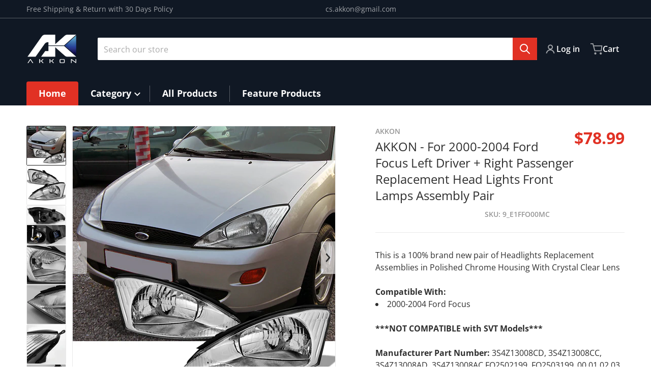

--- FILE ---
content_type: text/css
request_url: https://www.akkon.com/cdn/shop/t/12/assets/section-navigation-megamenu.css?v=79792574055511362101731974922
body_size: -156
content:
@media (min-width: 990px),print{.full-width .container--grid,.full-width .container--grid .list-menu--disclosure,.full-width .container--grid .col-items{display:flex;width:100%}.full-width .dropdown-inner summary{padding-bottom:.5rem}.full-width .header__submenu .header__menu-item{overflow-wrap:break-word;padding:.5rem 1rem}.dropdown-inner.full-width .list-menu--disclosure>li summary{--color-foreground: var(--header--dropdown-color)}.dropdown-inner.full-width .list-menu--disclosure>li summary,.dropdown-inner.full-width .list-menu--disclosure>li>a{display:block;padding-left:0;font-weight:600}.full-width .container--grid .col-3{width:100%;padding-left:.5rem;padding-right:.5rem}.full-width .container--grid .col-3>.media>a{transition:transform .5s ease}.full-width .container--grid .col-3>.media:hover>a{transform:scale(1.03)}.full-width .container--grid .image--link{color:var(--color-foreground);margin-top:.75rem;font-size:1rem;line-height:1.5rem;font-weight:600}.full-width .container--grid .media:hover~.image--link{color:var(--color-foreground-75)}.dropdown-inner.full-width .list-menu--disclosure .icon-caret{display:none}.dropdown-inner.full-width{padding:1.5rem 0;border-left:0;border-right:0;left:0;right:0}.full-width .header__submenu summary{padding-top:0}.full-width .list-menu--disclosure>li{width:100%}.full-width .container--grid .header__submenu>li summary>img{float:left;margin-right:.5rem}.full-width .container--grid .header__submenu>li summary>img+a{padding-left:0}.dropdown-inner.full-width ul.header__submenu>li>details>summary{padding:0}.collection-icon__center{margin-left:1rem}}
/*# sourceMappingURL=/cdn/shop/t/12/assets/section-navigation-megamenu.css.map?v=79792574055511362101731974922 */
